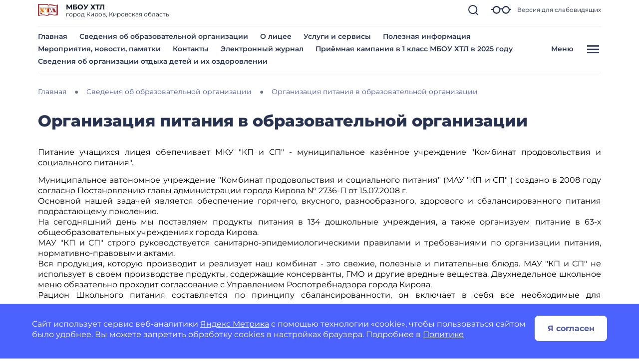

--- FILE ---
content_type: image/svg+xml
request_url: https://liczejxudozhestvennotexnologicheskijkirov-r43.gosweb.gosuslugi.ru/netcat_files/cs/eat_1.svg
body_size: 2328
content:
<?xml version="1.0" encoding="UTF-8"?>
<svg xmlns="http://www.w3.org/2000/svg" width="130" height="130" viewBox="0 0 130 130" fill="none">
  <circle cx="78.7667" cy="71.2423" r="30.2599" fill="#FFE073"></circle>
  <path fill-rule="evenodd" clip-rule="evenodd" d="M28.0068 29.9824C27.3193 29.0723 26.5668 28.6081 25.5068 28.6081C24.4469 28.6081 23.6536 29.3357 23.0068 29.9824C22.5068 30.4824 21.5068 30.4715 21.0068 29.9824C20.5068 29.4933 19.3425 28.6081 17.9929 28.6081C16.6432 28.6081 15.3203 29.4228 14.3964 30.4715C13.4725 31.5202 12.9747 32.8767 13.001 34.2741V50.4704C13.0006 52.5704 13.7257 54.606 15.0537 56.2327C16.3816 57.8595 18.2309 58.9775 20.2884 59.3975V96.0168C20.2884 97.4664 20.8643 98.8566 21.8893 99.8816C22.9142 100.907 24.3044 101.482 25.754 101.482C27.2036 101.482 28.5938 100.907 29.6187 99.8816C30.6437 98.8566 31.2196 97.4664 31.2196 96.0168V59.3975C33.2771 58.9775 35.1264 57.8595 36.4543 56.2327C37.7823 54.606 38.5074 52.5704 38.507 50.4704V34.2741C38.5333 32.8767 38.0355 31.5202 37.1116 30.4715C36.1877 29.4228 35.0068 28.6081 33.5151 28.6081C32.0234 28.6081 31.091 29.3983 30.5068 29.9824C30.0068 30.4824 29.3968 31.3724 28.0068 29.9824ZM22 47.5904C20.9478 47.5904 19.9722 46.5118 19.9722 45.3227L20 34.0904C19.9722 32.9953 18.9639 32.2518 18.3026 32.2518C17.334 32.4135 16.6133 33.2925 16.6447 34.2741V50.4704C16.6447 51.92 17.2205 53.3101 18.2455 54.3351C19.2705 55.3601 20.6607 55.936 22.1103 55.936C22.5935 55.936 23.0569 56.1279 23.3985 56.4696C23.7402 56.8112 23.9321 57.2746 23.9321 57.7578V96.0168C23.9321 97.0091 24.7617 97.8387 25.754 97.8387C26.7463 97.8387 27.5759 97.0091 27.5759 96.0168V57.7578C27.5759 57.2746 27.7678 56.8112 28.1095 56.4696C28.4511 56.1279 28.9145 55.936 29.3977 55.936C30.8473 55.936 32.2375 55.3601 33.2625 54.3351C34.2875 53.3101 34.8633 51.92 34.8633 50.4704V34.5904C34.8947 33.6089 34.0068 32.2518 32.8279 32.2518C31.3092 32.2518 31 33.4824 31 34.5904V45.3227C31 46.5118 30.32 47.1819 29.2678 47.1819C28.2156 47.1819 26.9438 46.5118 26.9438 45.3227V34.5904C27 33.4067 26.5068 32.2518 25.5068 32.2518C24.5068 32.2518 23.8799 33.4067 24 34.5904V45.0904C24 46.2795 23.0522 47.5904 22 47.5904Z" fill="#273350"></path>
  <path d="M65.0226 68.0815C63.7686 68.0888 62.8384 66.7397 63.3303 65.559C63.6448 64.8041 64.4611 64.2341 65.0227 63.6725V60.7935C65.0227 59.8012 65.8522 58.9717 66.8445 58.9717C67.5937 58.9717 68.283 59.4492 68.5479 60.1473L78.3039 50.3913C79.0085 49.6867 80.1864 49.6867 80.891 50.3913C81.5955 51.0958 81.5955 52.2738 80.891 52.9783L68.6664 65.2029V77.1903C68.6664 78.1826 67.8368 79.0121 66.8445 79.0121C65.8522 79.0121 65.0227 78.1826 65.0227 77.1903L65.0226 68.0815Z" fill="#273350"></path>
  <path fill-rule="evenodd" clip-rule="evenodd" d="M66.8447 91.7651C61.4398 91.7651 56.1562 90.1624 51.6621 87.1596C47.1681 84.1567 43.6654 79.8887 41.597 74.8952C39.5287 69.9017 38.9875 64.4069 40.0419 59.1059C41.0964 53.8048 43.6991 48.9354 47.521 45.1135C51.3428 41.2917 56.2122 38.6889 61.5133 37.6345C66.8144 36.58 72.3091 37.1212 77.3027 39.1896C82.2962 41.258 86.5642 44.7607 89.567 49.2547C92.5699 53.7488 94.1726 59.0323 94.1726 64.4373C94.1726 71.6851 91.2934 78.636 86.1684 83.761C81.0435 88.886 74.0925 91.7651 66.8447 91.7651ZM66.8447 40.7531C57.367 40.7531 48.5904 46.6174 44.9634 55.3737C41.3364 64.13 43.3957 74.4827 50.0975 81.1845C56.7993 87.8863 67.1519 89.9456 75.9082 86.3186C84.6645 82.6916 90.5289 73.915 90.5289 64.4373C90.5289 51.5373 79.7447 40.7531 66.8447 40.7531Z" fill="#273350"></path>
  <path fill-rule="evenodd" clip-rule="evenodd" d="M101.239 99.2735C102.264 100.299 103.654 100.874 105.103 100.874C106.553 100.874 107.943 100.299 108.968 99.2735C109.993 98.2485 110.569 96.8583 110.569 95.4088V57.7327C112.748 56.6991 114.589 55.0686 115.879 53.0306C117.169 50.9925 117.855 48.6305 117.856 46.2186C117.856 38.7672 113.32 28 105.103 28C96.8868 28 92.3503 38.7672 92.3503 46.2186C92.3519 48.6305 93.0374 50.9925 94.3273 53.0306C95.6172 55.0686 97.4586 56.6991 99.6378 57.7327V95.4088C99.6378 96.8583 100.214 98.2485 101.239 99.2735ZM95.994 46.2186C95.994 41.1356 99.1276 31.6437 105.103 31.6437C111.079 31.6437 114.213 41.1356 114.213 46.2186C114.212 48.1003 113.628 49.9356 112.541 51.4721C111.455 53.0086 109.92 54.171 108.146 54.7995C107.79 54.9238 107.482 55.1552 107.263 55.4619C107.045 55.7686 106.927 56.1355 106.925 56.5121V95.4088C106.925 96.4011 106.096 97.2306 105.103 97.2306C104.142 97.2172 103.266 96.3917 103.281 95.4088V56.5121C103.28 56.1355 103.162 55.7686 102.943 55.4619C102.725 55.1552 102.416 54.9238 102.061 54.7995C100.287 54.171 98.7516 53.0086 97.6653 51.4721C96.5789 49.9356 95.9951 48.1003 95.994 46.2186Z" fill="#273350"></path>
  <path fill-rule="evenodd" clip-rule="evenodd" d="M28.0068 29.9824C27.3193 29.0723 26.5668 28.6081 25.5068 28.6081C24.4469 28.6081 23.6536 29.3357 23.0068 29.9824C22.5068 30.4824 21.5068 30.4715 21.0068 29.9824C20.5068 29.4933 19.3425 28.6081 17.9929 28.6081C16.6432 28.6081 15.3203 29.4228 14.3964 30.4715C13.4725 31.5202 12.9747 32.8767 13.001 34.2741V50.4704C13.0006 52.5704 13.7257 54.606 15.0537 56.2327C16.3816 57.8595 18.2309 58.9775 20.2884 59.3975V96.0168C20.2884 97.4664 20.8643 98.8566 21.8893 99.8816C22.9142 100.907 24.3044 101.482 25.754 101.482C27.2036 101.482 28.5938 100.907 29.6187 99.8816C30.6437 98.8566 31.2196 97.4664 31.2196 96.0168V59.3975C33.2771 58.9775 35.1264 57.8595 36.4543 56.2327C37.7823 54.606 38.5074 52.5704 38.507 50.4704V34.2741C38.5333 32.8767 38.0355 31.5202 37.1116 30.4715C36.1877 29.4228 35.0068 28.6081 33.5151 28.6081C32.0234 28.6081 31.091 29.3983 30.5068 29.9824C30.0068 30.4824 29.3968 31.3724 28.0068 29.9824ZM22 47.5904C20.9478 47.5904 19.9722 46.5118 19.9722 45.3227L20 34.0904C19.9722 32.9953 18.9639 32.2518 18.3026 32.2518C17.334 32.4135 16.6133 33.2925 16.6447 34.2741V50.4704C16.6447 51.92 17.2205 53.3101 18.2455 54.3351C19.2705 55.3601 20.6607 55.936 22.1103 55.936C22.5935 55.936 23.0569 56.1279 23.3985 56.4696C23.7402 56.8112 23.9321 57.2746 23.9321 57.7578V96.0168C23.9321 97.0091 24.7617 97.8387 25.754 97.8387C26.7463 97.8387 27.5759 97.0091 27.5759 96.0168V57.7578C27.5759 57.2746 27.7678 56.8112 28.1095 56.4696C28.4511 56.1279 28.9145 55.936 29.3977 55.936C30.8473 55.936 32.2375 55.3601 33.2625 54.3351C34.2875 53.3101 34.8633 51.92 34.8633 50.4704V34.5904C34.8947 33.6089 34.0068 32.2518 32.8279 32.2518C31.3092 32.2518 31 33.4824 31 34.5904V45.3227C31 46.5118 30.32 47.1819 29.2678 47.1819C28.2156 47.1819 26.9438 46.5118 26.9438 45.3227V34.5904C27 33.4067 26.5068 32.2518 25.5068 32.2518C24.5068 32.2518 23.8799 33.4067 24 34.5904V45.0904C24 46.2795 23.0522 47.5904 22 47.5904Z" stroke="#273350"></path>
  <path d="M65.0226 68.0815C63.7686 68.0888 62.8384 66.7397 63.3303 65.559C63.6448 64.8041 64.4611 64.2341 65.0227 63.6725V60.7935C65.0227 59.8012 65.8522 58.9717 66.8445 58.9717C67.5937 58.9717 68.283 59.4492 68.5479 60.1473L78.3039 50.3913C79.0085 49.6867 80.1864 49.6867 80.891 50.3913C81.5955 51.0958 81.5955 52.2738 80.891 52.9783L68.6664 65.2029V77.1903C68.6664 78.1826 67.8368 79.0121 66.8445 79.0121C65.8522 79.0121 65.0227 78.1826 65.0227 77.1903L65.0226 68.0815Z" stroke="#273350"></path>
  <path fill-rule="evenodd" clip-rule="evenodd" d="M66.8447 91.7651C61.4398 91.7651 56.1562 90.1624 51.6621 87.1596C47.1681 84.1567 43.6654 79.8887 41.597 74.8952C39.5287 69.9017 38.9875 64.4069 40.0419 59.1059C41.0964 53.8048 43.6991 48.9354 47.521 45.1135C51.3428 41.2917 56.2122 38.6889 61.5133 37.6345C66.8144 36.58 72.3091 37.1212 77.3027 39.1896C82.2962 41.258 86.5642 44.7607 89.567 49.2547C92.5699 53.7488 94.1726 59.0323 94.1726 64.4373C94.1726 71.6851 91.2934 78.636 86.1684 83.761C81.0435 88.886 74.0925 91.7651 66.8447 91.7651ZM66.8447 40.7531C57.367 40.7531 48.5904 46.6174 44.9634 55.3737C41.3364 64.13 43.3957 74.4827 50.0975 81.1845C56.7993 87.8863 67.1519 89.9456 75.9082 86.3186C84.6645 82.6916 90.5289 73.915 90.5289 64.4373C90.5289 51.5373 79.7447 40.7531 66.8447 40.7531Z" stroke="#273350"></path>
  <path fill-rule="evenodd" clip-rule="evenodd" d="M101.239 99.2735C102.264 100.299 103.654 100.874 105.103 100.874C106.553 100.874 107.943 100.299 108.968 99.2735C109.993 98.2485 110.569 96.8583 110.569 95.4088V57.7327C112.748 56.6991 114.589 55.0686 115.879 53.0306C117.169 50.9925 117.855 48.6305 117.856 46.2186C117.856 38.7672 113.32 28 105.103 28C96.8868 28 92.3503 38.7672 92.3503 46.2186C92.3519 48.6305 93.0374 50.9925 94.3273 53.0306C95.6172 55.0686 97.4586 56.6991 99.6378 57.7327V95.4088C99.6378 96.8583 100.214 98.2485 101.239 99.2735ZM95.994 46.2186C95.994 41.1356 99.1276 31.6437 105.103 31.6437C111.079 31.6437 114.213 41.1356 114.213 46.2186C114.212 48.1003 113.628 49.9356 112.541 51.4721C111.455 53.0086 109.92 54.171 108.146 54.7995C107.79 54.9238 107.482 55.1552 107.263 55.4619C107.045 55.7686 106.927 56.1355 106.925 56.5121V95.4088C106.925 96.4011 106.096 97.2306 105.103 97.2306C104.142 97.2172 103.266 96.3917 103.281 95.4088V56.5121C103.28 56.1355 103.162 55.7686 102.943 55.4619C102.725 55.1552 102.416 54.9238 102.061 54.7995C100.287 54.171 98.7516 53.0086 97.6653 51.4721C96.5789 49.9356 95.9951 48.1003 95.994 46.2186Z" stroke="#273350"></path>
</svg>


--- FILE ---
content_type: image/svg+xml
request_url: https://liczejxudozhestvennotexnologicheskijkirov-r43.gosweb.gosuslugi.ru/netcat_template/icon/gosweb_icons_1/format_xlsx.svg
body_size: 2356
content:
<svg width="60" height="66" viewBox="0 0 60 66" fill="none" xmlns="http://www.w3.org/2000/svg">
    <path d="M50.4135 47.9508L50.4574 33.079C50.462 32.6101 50.3657 32.1451 50.1743 31.7108C49.9829 31.2765 49.7 30.8816 49.3422 30.549C48.9844 30.2164 48.5587 29.9528 48.0899 29.7733C47.621 29.5939 47.1183 29.5022 46.6109 29.5036L4.32545 29.3787C3.81805 29.3742 3.3148 29.4629 2.84488 29.6396C2.37496 29.8163 1.94772 30.0775 1.58795 30.4079C1.22817 30.7384 0.943011 31.1316 0.749011 31.5648C0.555011 31.9979 0.456029 32.4624 0.457805 32.9312L0.41386 47.8031C0.409313 48.2719 0.505549 48.7369 0.696986 49.1712C0.888423 49.6055 1.17125 50.0004 1.52907 50.333C1.88689 50.6656 2.31257 50.9292 2.78144 51.1087C3.25031 51.2882 3.75303 51.3798 4.26044 51.3784L46.5458 51.5034C47.0532 51.5078 47.5565 51.4191 48.0264 51.2424C48.4963 51.0657 48.9236 50.8046 49.2834 50.4741C49.6431 50.1436 49.9283 49.7504 50.1223 49.3173C50.3163 48.8841 50.4153 48.4197 50.4135 47.9508Z" fill="#4CB050"/>
    <path d="M58.4954 14.8996L45.4995 1.82668C45.4029 1.72203 45.2853 1.63878 45.1546 1.58228C45.0238 1.52577 44.8826 1.49726 44.7402 1.49857L13.0882 1.40504C11.978 1.40747 10.9136 1.8479 10.1262 2.63063C9.33882 3.41337 8.89211 4.47519 8.88312 5.58539L8.82169 26.3753C8.82084 26.6634 8.93446 26.94 9.13756 27.1443C9.34066 27.3486 9.6166 27.4638 9.90468 27.4647C10.1928 27.4656 10.4694 27.3519 10.6737 27.1488C10.878 26.9457 10.9932 26.6698 10.9941 26.3817L11.0555 5.59181C11.0571 5.05599 11.2715 4.54273 11.6515 4.16497C12.0315 3.7872 12.546 3.57586 13.0818 3.57745L43.6475 3.66776L43.6122 15.616C43.6114 15.9041 43.725 16.1807 43.9281 16.385C44.1312 16.5893 44.4071 16.7045 44.6952 16.7054L56.6434 16.7407L56.5146 60.3408C56.513 60.8766 56.2986 61.3899 55.9186 61.7677C55.5386 62.1454 55.0241 62.3568 54.4883 62.3552L12.9085 62.2323C12.3727 62.2307 11.8594 62.0164 11.4817 61.6364C11.1039 61.2564 10.8926 60.7418 10.8941 60.206L10.9106 54.6229C10.9115 54.3349 10.7979 54.0582 10.5948 53.8539C10.3917 53.6496 10.1157 53.5344 9.82765 53.5335C9.53957 53.5327 9.26295 53.6463 9.05865 53.8494C8.85434 54.0525 8.73909 54.3284 8.73824 54.6165L8.72174 60.1996C8.72417 61.3098 9.16459 62.3743 9.94733 63.1617C10.7301 63.949 11.7919 64.3957 12.9021 64.4047L54.4819 64.5276C55.5921 64.5252 56.6566 64.0847 57.4439 63.302C58.2313 62.5193 58.678 61.4574 58.687 60.3472L58.8191 15.6609C58.8212 15.5185 58.7935 15.3771 58.7378 15.246C58.6821 15.1149 58.5995 14.9969 58.4954 14.8996ZM45.8154 5.21659L55.1075 14.5637L45.7878 14.5362L45.8154 5.21659Z" fill="#273350" stroke="#273350" stroke-width="0.7"/>
    <path d="M12.9805 45.4041L9.95305 41.1392L6.93248 45.3863L4.56449 45.3793L8.74136 39.6796L4.82159 34.18L7.17358 34.1869L10.0258 38.1794L12.8696 34.2038L15.1255 34.2104L11.1896 39.6068L15.3804 45.4112L12.9805 45.4041ZM16.6763 34.215L18.7563 34.2211L18.7284 43.6611L24.5844 43.6784L24.5792 45.4384L16.6432 45.415L16.6763 34.215ZM29.6147 45.6133C28.7507 45.6107 27.9137 45.4856 27.1038 45.2379C26.3045 44.9902 25.6708 44.663 25.2027 44.2562L25.9274 42.6424C26.385 43.0064 26.9441 43.3067 27.6048 43.5433C28.2761 43.7693 28.9478 43.8833 29.6198 43.8853C30.4518 43.8877 31.0708 43.7562 31.4769 43.4908C31.8937 43.2253 32.1028 42.874 32.1041 42.4366C32.105 42.1166 31.9884 41.8549 31.7544 41.6516C31.531 41.4376 31.2435 41.2714 30.8918 41.153C30.5402 41.0347 30.0606 40.8999 29.453 40.7488C28.6003 40.5436 27.9076 40.3389 27.3748 40.1346C26.8528 39.9304 26.4004 39.6144 26.0176 39.1866C25.6456 38.7482 25.4607 38.161 25.4628 37.425C25.4647 36.8063 25.6317 36.2468 25.9638 35.7465C26.3066 35.2355 26.8145 34.8316 27.4874 34.5349C28.1709 34.2383 29.0034 34.0914 29.9847 34.0943C30.6674 34.0963 31.3391 34.1837 31.9999 34.3563C32.6608 34.5289 33.2307 34.7759 33.7098 35.0973L33.049 36.7114C32.5592 36.4219 32.0478 36.2018 31.5149 36.0509C30.982 35.8999 30.4649 35.8238 29.9636 35.8223C29.1423 35.8198 28.5285 35.9567 28.1224 36.2328C27.7269 36.509 27.5285 36.8764 27.5271 37.3351C27.5262 37.6551 27.6374 37.9167 27.8608 38.1201C28.0949 38.3234 28.3877 38.4843 28.7394 38.6027C29.091 38.721 29.5706 38.8558 30.1782 39.0069C31.0096 39.2014 31.6917 39.4061 32.2244 39.621C32.7571 39.8252 33.2095 40.1412 33.5816 40.569C33.9643 40.9968 34.1546 41.5733 34.1525 42.2987C34.1506 42.9173 33.9783 43.4768 33.6355 43.9772C33.3034 44.4775 32.7955 44.876 32.112 45.1727C31.4284 45.4693 30.596 45.6162 29.6147 45.6133ZM43.0585 45.493L40.031 41.228L37.0105 45.4751L34.6425 45.4681L38.8193 39.7685L34.8996 34.2688L37.2516 34.2758L40.1038 38.2682L42.9475 34.2926L45.2035 34.2993L41.2676 39.6957L45.4584 45.5001L43.0585 45.493Z" fill="white"/>
</svg>